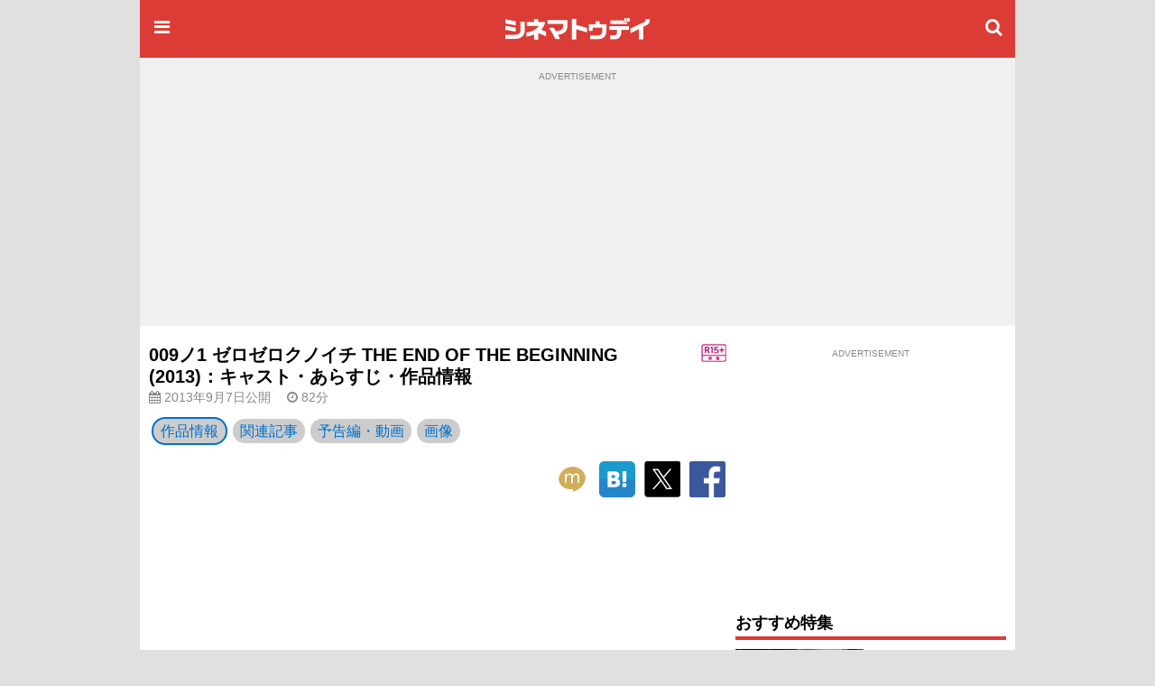

--- FILE ---
content_type: text/html;charset=UTF-8
request_url: https://www.cinematoday.jp/movie/T0018046
body_size: 14024
content:
<!DOCTYPE html><html lang="ja" class="no-js">
<head>
<meta charset="UTF-8" />
<meta http-equiv="X-UA-Compatible" content="IE=edge">
<meta name="viewport" content="width=970" />
<title>009ノ1 ゼロゼロクノイチ THE END OF THE BEGINNING (2013)：キャスト・あらすじ・作品情報｜シネマトゥデイ</title>

<!-- Google Tag Manager -->
<script>(function(w,d,s,l,i){w[l]=w[l]||[];w[l].push({'gtm.start':
new Date().getTime(),event:'gtm.js'});var f=d.getElementsByTagName(s)[0],
j=d.createElement(s),dl=l!='dataLayer'?'&l='+l:'';j.async=true;j.src=
'https://www.googletagmanager.com/gtm.js?id='+i+dl;f.parentNode.insertBefore(j,f);
})(window,document,'script','dataLayer','GTM-P4SBSSF');</script>
<!-- End Google Tag Manager -->
<meta name="description" content="映画『009ノ1 ゼロゼロクノイチ THE END OF THE BEGINNING』のキャスト、あらすじ、動画、作品情報はこちら。2013年9月7日公開。『カルト』などの岩佐真悠子をヒロインに迎え、石ノ森章太郎原作のSFアクション漫画「009ノ1」を実写映画化したスパイアクション。冷戦状態の二つの国を股に掛けて奮闘する女性スパイの過酷な宿命を映し出す。" />
<meta name="twitter:site" content="@cinematoday" />
<meta property="og:locale" content="ja_JP" />
<meta property="og:type" content="movie"/>
<meta property="og:url" content="https://www.cinematoday.jp/movie/T0018046"/>
<meta property="og:title" content="009ノ1 ゼロゼロクノイチ THE END OF THE BEGINNING (2013)：キャスト・あらすじ・作品情報｜シネマトゥデイ"/>
<meta property="og:description" content="映画『009ノ1 ゼロゼロクノイチ THE END OF THE BEGINNING』のキャスト、あらすじ、動画、作品情報はこちら。2013年9月7日公開。『カルト』などの岩佐真悠子をヒロインに迎え、石ノ森章太郎原作のSFアクション漫画「009ノ1」を実写映画化したスパイアクション。冷戦状態の二つの国を股に掛けて奮闘する女性スパイの過酷な宿命を映し出す。"/>
<meta name="robots" content="max-image-preview:large"><meta name="twitter:card" content="summary_large_image" />
<meta property="og:image" content="https://img.cinematoday.jp/a/T0018046/_size_1200x/_v_1449752055/main.jpg"/>
<link rel="image_src" href="https://img.cinematoday.jp/a/T0018046/_size_1200x/_v_1449752055/main.jpg" type="image/jpeg" />
<meta property="og:site_name" content="シネマトゥデイ"/>
<meta property="fb:admins" content="694752734" />
<meta property="fb:app_id" content="201250703221401" />
<link rel="canonical" href="https://www.cinematoday.jp/movie/T0018046" />
<meta name="apple-touch-fullscreen" content="yes" />
<link rel="apple-touch-icon" sizes="180x180" href="https://img.cinematoday.jp/img/v202306060437/cinematoday_icon-180.png" />
<link rel="apple-touch-icon-precomposed" href="https://img.cinematoday.jp/img/v202306060437/cinematoday_icon-192.png" />
<link rel="shortcut icon" href="https://img.cinematoday.jp/img/v202306060437/cinematoday_icon-192.png" />
<link rel="icon" sizes="192x192" href="https://img.cinematoday.jp/img/v202306060437/cinematoday_icon-192.png" />
<meta name="format-detection" content="telephone=no" />
<link rel="alternate" type="application/rss+xml" title="RSS2.0" href="https://www.cinematoday.jp/index.xml" />
<meta name="facebook-domain-verification" content="lz7t457r9enschrzxxcc6j02baeuct" />
<script type="application/ld+json">
[{
    "@context":"https://schema.org",
    "@type":"WebSite",
    "url":"https://www.cinematoday.jp",
    "name":"シネマトゥデイ",
    "potentialAction": {
        "@type": "SearchAction",
        "target": "https://www.cinematoday.jp/search?q={search_term_string}",
        "query-input": "required name=search_term_string"
    }
},
{
    "@context":"https://schema.org",
    "@type":"Organization",
    "url":"https://www.cinematoday.jp",
    "name":"シネマトゥデイ",
    "logo":"https://img.cinematoday.jp/img/v202306060437/cinematoday_icon-192.png",
    "sameAs":[
        "https://x.com/cinematoday",
        "https://www.facebook.com/cinematoday.jp",
        "https://www.instagram.com/cinematoday.jp/",
        "https://www.youtube.com/cinematoday"
    ]
}]
</script><script type="application/ld+json">
{
    "@context": "https://schema.org",
    "@type": "VideoObject",
    "name": "映画『009ノ1 ゼロゼロクノイチ THE END OF THE BEGINNING』予告編",
    "description": "映画『009ノ1 ゼロゼロクノイチ THE END OF THE BEGINNING』予告編",
    "thumbnailUrl": "https://i.ytimg.com/vi/_ySrY4rg2EE/maxresdefault.jpg",
    "uploadDate": "2013-08-05T03:58:57Z"
    ,"embedUrl": "https://www.youtube.com/embed/_ySrY4rg2EE"
}
</script>

<script type="application/ld+json">
{
  "@context": "https://schema.org"
 ,"@type": "Movie"
 ,"name": "009ノ1 ゼロゼロクノイチ THE END OF THE BEGINNING"
 ,"url": "https://www.cinematoday.jp/movie/T0018046"
 ,"image": "https://img.cinematoday.jp/a/T0018046/_size_1200x/_v_1449752055/main.jpg"
 ,"description": "『カルト』などの岩佐真悠子をヒロインに迎え、石ノ森章太郎原作のSFアクション漫画「009ノ1」を実写映画化したスパイアクション。冷戦状態の二つの国を股に掛けて奮闘する女性スパイの過酷な宿命を映し出す。『仮面ライダー』シリーズなどの坂本浩一が監督を務め、木ノ本嶺浩や長澤奈央、杉本彩や竹中直人らが共演。本格派アクションはもとより、セクシーかつスタイリッシュな主人公の魅力に圧倒される。"
 ,"datePublished": "2013-09-07"
 ,"duration": "PT82M"
 ,"director": { "@type": "Person" ,"name": "坂本浩一" ,"url": "https://www.cinematoday.jp/name/%E5%9D%82%E6%9C%AC%E6%B5%A9%E4%B8%80" }
 ,"actor": [
    { "@type": "Person", "name": "岩佐真悠子", "url": "https://www.cinematoday.jp/name/%E5%B2%A9%E4%BD%90%E7%9C%9F%E6%82%A0%E5%AD%90" },
    { "@type": "Person", "name": "木ノ本嶺浩", "url": "https://www.cinematoday.jp/name/%E6%9C%A8%E3%83%8E%E6%9C%AC%E5%B6%BA%E6%B5%A9" },
    { "@type": "Person", "name": "長澤奈央", "url": "https://www.cinematoday.jp/name/%E9%95%B7%E6%BE%A4%E5%A5%88%E5%A4%AE" },
    { "@type": "Person", "name": "阿部亮平", "url": "https://www.cinematoday.jp/name/%E9%98%BF%E9%83%A8%E4%BA%AE%E5%B9%B3" },
    { "@type": "Person", "name": "横山一敏", "url": "https://www.cinematoday.jp/name/%E6%A8%AA%E5%B1%B1%E4%B8%80%E6%95%8F" },
    { "@type": "Person", "name": "市道真央", "url": "https://www.cinematoday.jp/name/%E5%B8%82%E9%81%93%E7%9C%9F%E5%A4%AE" },
    { "@type": "Person", "name": "緑川静香", "url": "https://www.cinematoday.jp/name/%E7%B7%91%E5%B7%9D%E9%9D%99%E9%A6%99" },
    { "@type": "Person", "name": "佃井皆美", "url": "https://www.cinematoday.jp/name/%E4%BD%83%E4%BA%95%E7%9A%86%E7%BE%8E" },
    { "@type": "Person", "name": "人見早苗", "url": "https://www.cinematoday.jp/name/%E4%BA%BA%E8%A6%8B%E6%97%A9%E8%8B%97" },
    { "@type": "Person", "name": "下園愛弓", "url": "https://www.cinematoday.jp/name/%E4%B8%8B%E5%9C%92%E6%84%9B%E5%BC%93" },
    { "@type": "Person", "name": "あべまみ", "url": "https://www.cinematoday.jp/name/%E3%81%82%E3%81%B9%E3%81%BE%E3%81%BF" },
    { "@type": "Person", "name": "本田博太郎", "url": "https://www.cinematoday.jp/name/%E6%9C%AC%E7%94%B0%E5%8D%9A%E5%A4%AA%E9%83%8E" },
    { "@type": "Person", "name": "杉本彩", "url": "https://www.cinematoday.jp/name/%E6%9D%89%E6%9C%AC%E5%BD%A9" },
    { "@type": "Person", "name": "竹中直人", "url": "https://www.cinematoday.jp/name/%E7%AB%B9%E4%B8%AD%E7%9B%B4%E4%BA%BA" }
  ]
 ,"trailer": {
  "@type": "VideoObject"
 ,"name": "映画『009ノ1 ゼロゼロクノイチ THE END OF THE BEGINNING』予告編"
 ,"description": "映画『009ノ1 ゼロゼロクノイチ THE END OF THE BEGINNING』予告編"
 ,"thumbnailUrl": "https://i.ytimg.com/vi/_ySrY4rg2EE/maxresdefault.jpg"
 ,"uploadDate": "2013-08-05T03:58:57Z"
 ,"embedUrl": "https://www.youtube.com/embed/_ySrY4rg2EE"
  }
 ,"sameAs": [
    "http://www.009-1.jp"
  ]
}
</script>

<script type="application/ld+json">
{
  "@context": "https://schema.org",
  "@type": "BreadcrumbList",
  "itemListElement": [
    {
      "@type": "ListItem",
      "position": 1,
      "item": {
        "@id": "https://www.cinematoday.jp/",
        "name": "ホーム"
      }
    },                {
        "@type": "ListItem",
        "position": 2,
                "item": {
          "@id": "https://www.cinematoday.jp/movie/",
          "name": "映画"
        }
              },            {
        "@type": "ListItem",
        "position": 3,
                "name": "009ノ1 ゼロゼロクノイチ THE END OF THE BEGINNING"
              }            ]
}
</script>
<script>
var CT=window.CT||{baseurl:{},device:function(){var e=navigator||window.navigator;return e.userAgent&&e.userAgent.match(/(iPhone|iPod)/i)||e.userAgent&&e.userAgent.match(/Android/i)&&e.userAgent.match(/Mobile/i)?"mobile":"desktop"}()};CT._ready_functions=CT._ready_functions||[],CT.ready=CT.ready||function(e){window.$&&window.$===window.jQuery?$(e):CT._ready_functions.push(e)},CT.ready(function(){document.querySelectorAll(".ct-area-link").forEach(function(e){e.addEventListener("click",function(){var e=this.querySelectorAll("a")[0].getAttribute("href");e&&(window.location.href=e)})})}),window.$=window.$||CT.ready,CT.view=CT.view||{},CT.view.menu={init:function(){var e=document.querySelectorAll(".ct-menu-toggle-btn");Array.prototype.forEach.call(e,function(e,n){e.addEventListener("click",function(e){e.stopPropagation(),e.preventDefault(),CT.view.menu.toggle()})}),document.getElementById("ct-menu-wrapper").addEventListener("transitionend",function(){CT.view.menu.isOpen()||CT.view.menu.showMenu(!1)}),$(window).scroll(CT.view.menu.onscroll)},elMenu:null,showMenu:function(e){null==this.elMenu&&(this.elMenu=document.getElementById("ct-menu-wrapper")),this.elMenu.style.display=e?"block":"none"},open:function(){this.showMenu(!0),document.documentElement.classList.add("ct-menu-open")},close:function(){document.documentElement.classList.remove("ct-menu-open")},toggle:function(){this.isOpen()?this.close():this.open()},isOpen:function(){return document.documentElement.classList.contains("ct-menu-open")},lastOpacity:0,onscroll:function(){var e=$(window),n=$("#ct-float-menu-btn"),t=e.scrollTop(),i=0;i=t<50?0:150<=t?.8:(t-50)/100*.8,CT.view.menu.lastOpacity!=i&&(i<=0?n.hide():(n.css("opacity",i),0==CT.view.menu.lastOpacity&&n.show()),CT.view.menu.lastOpacity=i)}},CT.ready(CT.view.menu.init);
CT.baseurl.desktop = 'https://www.cinematoday.jp';
CT.baseurl.mobile = 'https://www.cinematoday.jp';
CT.baseurl.api = 'https://api.cinematoday.jp';
CT.baseurl.secure = 'https://secure.cinematoday.jp';
</script>
<style>html,body,ul,ol,li,dt,dd,p,iframe,figure{margin:0;border:none;vertical-align:baseline}html,body,li,dt,dd,p,iframe,figure{padding:0}ul,ol{padding:0 0 0 1.4em}img{margin:0;padding:0;border:none;vertical-align:top}.clearfix::after{display:block;content:"";clear:both}.ct-area-link{cursor:pointer}html{font-size:16px;word-wrap:break-word}body{font-family:"Hiragino Kaku Gothic Pro","ヒラギノ角ゴ Pro W3","メイリオ","Meiryo","ＭＳ Ｐゴシック","Helvetica Neue","Helvetica","Arial",sans-serif;font-size:1rem;line-height:1.7}h1,h2,h3,h4,h5,h6{font-weight:bold;line-height:1.2;color:inherit}h1 a,h2 a,h3 a,h4 a,h5 a,h6 a{text-decoration:none;color:inherit}h1,h2,h3{margin-top:2.4rem;margin-bottom:1.2rem}h4,h5,h6{margin-top:1.2rem;margin-bottom:1.2rem}h1{font-size:1.25rem}h2{font-size:1.15rem;padding-bottom:4px;border-bottom:solid 4px #dc3c36}h3,h4,h5,h6{font-size:1rem}p{margin-bottom:1.2rem}blockquote{margin:1rem .4rem;border-left:solid .4rem #eee;padding:0 0 0 .8rem;font-family:serif;color:#666}blockquote footer{margin-top:.5rem;text-align:right;font-style:italic}blockquote footer:before{content:'\002014\00000a\00000a'}figure{margin-bottom:10px}figure.embeded{text-align:center;clear:both}figure>figcaption{padding:5px;text-align:left;font-size:80%;color:#888;line-height:1.2}a{color:#0070c9;text-decoration:none}small{font-size:80%;color:#888;font-weight:400}.kicker{border-left-style:solid;border-left-width:.4em;padding-left:.4em;color:#888;font-weight:normal}.kicker a{color:inherit}.kicker.category{border-left-color:#0000ff}.kicker.playlist{border-left-color:#e62117}.kicker.sponsored{border-left-color:#ffd700}.mb-gap{margin-bottom:10px}.mb-none{margin-bottom:0}.mt-gap{margin-top:10px}.text-center{text-align:center}.text-right{text-align:right}.text-left{text-align:left}.clear-both{clear:both}.cntnr-padded{padding:10px;overflow:hidden;*zoom:1}.cntnr-padded.against-top{padding-top:0}.cntnr-padded .fullwidth,.ct-sp .cntnr-padded .fullwidth-sp{margin-left:-10px;margin-right:-10px}.metainfo{font-size:.85rem;color:#888;margin-bottom:0;overflow:hidden;text-overflow:ellipsis}.metainfo>span{margin-right:1em;white-space:nowrap}.metainfo a{color:inherit;text-decoration:none}.feed .feed-item{margin-bottom:1.2rem}.feed .feed-item>a{display:block}.feed .feed-item a{color:inherit;text-decoration:none}.feed .feed-item h1,.feed .feed-item h2,.feed .feed-item h3,.feed .feed-item h4,.feed .feed-item h5,.feed .feed-item h6{margin-top:0;margin-bottom:0;padding-bottom:0;font-size:1rem;font-weight:normal;border:none}.feed .feed-item figure>*{display:block;position:relative;overflow:hidden;height:0;padding-top:75%}.feed .feed-item figure>* img{position:absolute;top:-1000%;bottom:-1000%;left:-1000%;right:-1000%;margin:auto}.feed.style-1col h2:after,.feed.style-2cols h2:after,.feed.style-3cols h2:after{content:"\f105";font-family:"FontAwesome";margin-left:.5em;font-size:24px;line-height:16px;vertical-align:-2px;color:#ccc}.feed.style-2cols .feed-item{width:50%;float:left}.feed.style-2cols .feed-item:nth-child(2n+1){clear:left}.feed.style-3cols .feed-item{width:33.33%;float:left}.feed.style-3cols .feed-item:nth-child(3n+1){clear:left}.feed.style-4cols .feed-item{width:25%;float:left}.feed.style-4cols .feed-item:nth-child(4n+1){clear:left}.feed.style-padding{margin-left:-5px;margin-right:-5px}.feed.style-padding .feed-item{box-sizing:border-box;padding:5px}.feed.figure-only .feed-item{margin-bottom:0}.feed.figure-only .feed-item figure{margin-bottom:0}.feed.figure-only .feed-item figure+*{display:none}.feed.style-line .feed-item{margin-bottom:0;border-bottom:solid 1px #ccc}.feed.style-line .feed-item>a{clear:both;position:relative;min-height:80px;padding-top:10px;padding-bottom:10px;padding-right:20px}.feed.style-line .feed-item>a:after{display:block;position:absolute;right:0;top:50%;margin-top:-13px;font-size:24px;line-height:24px;color:#ccc;content:"\f105";font-family:"FontAwesome"}.cntnr-padded .feed.style-line .feed-item>a{margin-left:-10px;margin-right:-10px;padding-left:10px;padding-right:25px}.cntnr-padded .feed.style-line .feed-item>a:after{right:10px}.feed.style-line .feed-item figure{margin-left:0;float:left;width:142px}.feed.style-line .feed-item figure ~ *{display:block;margin-left:150px}.feed.photo-hd .feed-item figure>*{height:0;padding-top:56.25%}.feed.photo-square .feed-item figure>*{height:0;padding-top:56.25%}.feed.photo-circle .feed-item{border:none}.feed.photo-circle .feed-item figure{width:70px}.feed.photo-circle .feed-item figure>*{border-radius:35px;height:0;padding-top:100%}.feed.fit-x .feed-item figure img{width:100%}.feed.fit-y .feed-item figure img{height:100%}#feed-loader{clear:both}.embed-responsive{position:relative;padding-bottom:56.3%;height:0;overflow:hidden}.embed-responsive.ratio-4x3{padding-bottom:75%}.embed-responsive iframe{position:absolute;top:0;left:0;width:100%;height:100%}.img-box img{display:block}.img-box.fit-x img{max-width:100%;margin-left:auto;margin-right:auto;height:auto}.img-box.fit-y img{height:100%}.img-box.square{height:0;padding-top:100%}.img-box.hd{height:0;padding-top:56.25%}.ct-pc .img-box.img-align-left{clear:both;float:left;width:250px;padding:0 .9rem .9rem 0;background:#fff}.ct-pc .img-box.img-align-right{clear:both;float:right;width:250px;padding:0 0 .9rem .9rem;background:#fff}.img-box.center{position:relative;overflow:hidden}.img-box.center img{position:absolute;top:0;left:-1000%;right:-1000%;margin-left:auto;margin-right:auto}.img-box.vcenter{position:relative;overflow:hidden}.img-box.vcenter img{position:absolute;top:-1000%;bottom:-1000%;margin-top:auto;margin-bottom:auto}.img-box .ct-placeholder{position:relative}.img-box .ct-placeholder img{position:absolute;top:50%;left:50%;transform:translate(-50%, -50%)}.ct-snsbar-holder{text-align:center;height:56px}.ct-snsbar-holder .ct-snsbar{display:block;float:right;list-style:none;height:46px;margin:5px 8px;padding:0}.ct-snsbar-holder .ct-snsbar>li{display:inline-block;height:46px}.ct-snsbar-holder .ct-snsbar>li>a{display:block;width:46px;height:46px}.ct-snsbar-holder .ct-snsbar>li>a>img{display:block;width:40px;height:40px;margin:3px 0 0 3px}.ct-snsbar-holder .ct-snsbar>li>a.ct-gplus-btn>img{width:46px;height:46px;margin:0}.ct-hashtag-holder{text-align:left}.ct-hashtag-holder .ct-hashtag{display:block;list-style:none;margin:5px 8px;padding:0;font-size:.85rem}.ct-hashtag-holder .ct-hashtag>li{display:inline-block;line-height:1.4;margin-right:5px}.ct-hashtag-holder .ct-hashtag>li>a{color:#fff;background:#aaa;padding:2px 4px;border-radius:4px}.rating-star5{display:inline-block;position:relative;width:5em}.rating-star5-on{position:absolute;top:0;left:0;color:gold;white-space:nowrap;overflow:hidden}.rating-star5-off{color:#ccc;white-space:nowrap}body{background:#e0e0e0}#ct-container{margin:0 auto;width:970px;z-index:1}#ct-content-header{padding-bottom:10px}.side-frame{background:#fff}.col-main{clear:left;float:left;width:640px}.col-sidebar{clear:right;float:right;width:300px}.old-style{font-size:12px;line-height:140%}.old-style ul,.old-style ol,.old-style dl{list-style:none;margin:0;padding:0}.old-style img{vertical-align:middle}#ct-navbar{position:relative;height:64px;width:100%;overflow:hidden;display:flex;flex-direction:row;align-items:center;color:#fff;background-color:#dc3c36}#ct-navbar .ct-icon{display:block;flex:0 1 auto;width:24px;height:24px;padding:12px;font-size:20px;line-height:20px;text-align:center;color:inherit}#ct-navbar .ct-logo{display:block;flex:1 1 auto;text-align:center}#ct-wrapper{position:relative;z-index:1;min-height:100%;background:#fff}@media screen and (max-width: 1529px){.ct-menu-open #ct-container{margin-left:280px}}#ct-menu-wrapper{background-color:#C23530;position:fixed;top:0;left:-280px;width:260px;height:100%;padding:10px;overflow-y:auto;display:none}@media screen and (min-width: 1530px){.ct-menu-open #ct-menu-wrapper{left:50%;-moz-transform:translateX(-765px);-ms-transform:translateX(-765px);-webkit-transform:translateX(-765px);transform:translateX(-765px)}}@media screen and (max-width: 1529px){.ct-menu-open #ct-menu-wrapper{left:0}}#ct-menu-wrapper>.ct-scrollview{margin-top:46px;padding-bottom:130px}#ct-menu{list-style:none;padding-left:1px;margin:0 auto;overflow:auto}#ct-menu li{margin:1px 1px 0 0}#ct-menu li .ct-a,#ct-menu li a{display:block;color:white;text-decoration:none;font-weight:bold;padding:4px 0}#ct-search-bar{position:relative}#ct-search-bar form:before{display:block;position:absolute;left:8px;top:8px;content:"\f002";font-family:"FontAwesome";font-size:18px;line-height:18px;color:#ccc}#ct-search-bar input[type="search"]{display:block;box-sizing:border-box;width:100%;padding:4px 4px 4px 32px;font-size:18px;border-radius:4px;border:solid 1px #ccc}#ct-legal-link{list-style:none;margin-top:1rem;overflow:hidden;*zoom:1}#ct-legal-link li{display:block;float:left;width:33.33%;text-align:center;font-size:0.8rem;line-height:180%}#ct-legal-link li a{color:#fff;text-decoration:none}.ct-follows{margin-top:10px}.ct-follows h4{margin:0;color:#fff}.ct-follows>div{margin:10px 0;text-align:center}.ct-follows>div a{color:#fff;margin:0 5px}figure.ct-ad{display:flex;flex-direction:column;clear:both;margin:0;padding:10px 0;line-height:1px;background:transparent}figure.ct-ad.against-top{margin-top:0;padding-top:0;background:transparent}figure.ct-ad.in-3cols-double{padding:0;background:transparent}figure.ct-ad>div{margin:auto}figure.ct-ad.away-y{margin-top:30px;margin-bottom:30px}figure.ct-ad>figcaption{font-size:x-small;color:#888;margin-bottom:5px;text-align:center}figure.ct-ad iframe{vertical-align:bottom}.position-sticky{position:-webkit-sticky;position:sticky}#ct-ad-super-banner{top:0;z-index:1024;background:#f0f0f0;min-height:250px}#ct-affiliate-box{border:1px solid #cccccc;margin:8px 0}#ct-affiliate-box h3{background-color:#cccccc;padding:4px 8px;margin:0}#ct-north-ticker{margin-top:10px;text-align:center}#ct-north-ticker .yads_ad_title,#ct-north-ticker .yads_ad_adv{display:none}#ct-north-ticker .yads_ad_item,#ct-north-ticker .yads_ad_info{display:inline-block}#ct-north-ticker .yads_ad_info{font-size:small;padding-left:2em}#ct-pageheader{margin-bottom:10px}#ct-pageheader h1{margin:0}#ct-pageheader h4{margin:.6rem 0}
</style>
<style>

.movie-image-box {
  width: 450px;
  margin: 0 auto;
}
.tile {
  margin: 1px -1px;
}
.tile > .tile-item {
  position: relative;
  box-sizing: border-box;
  overflow: hidden;
  float: left;

  height: 0;
}
.tile > .tile-item {
  border: 1px solid rgba(0,0,0,0);
}
.tile.col-2 > .tile-item {
  width: 50%;
  padding-top: 28%;
}
.tile.col-3 > .tile-item {
  width: 33.33%;
  padding-top: 20%;
}
.tile .text-overlap {
  position: absolute;
  width: 100%;
  line-height: 1;
  bottom: 0;
  box-sizing: border-box;
  padding: 5px;
  color: #fff;
  text-shadow: 1px 1px 2px rgba(0,0,0,.8);
  font-size: 80%;
}
.align-item {
  position: absolute;
  top: -1000%;
  bottom: -1000%;
  left: -1000%;
  right: -1000%;
  margin: auto;
}
.overlay-center {
  position: absolute;
  width: 100%;
  text-align: center;
  top: 25%;
  color: rgba(255,255,255,.60);
}
.column-half-wrapper {
  margin: 0 -5px;
}
.column-half {
  box-sizing: border-box;
  width: 50%;
  float: left;
  padding: 0 5px;
}
.column-half:nth-child(2n+1) {
  clear: left;
}
.movieticket-button {
  display: inline-block;
  width: 200px;
  height: 0;
  padding-top: 32px;
  background-image: url('https://img.cinematoday.jp/images/movieticket_button_200×32.png');
  background-size: contain;
  background-repeat: no-repeat;
  overflow: hidden;
}
.movieticket-button:hover {
  background-image: url('https://img.cinematoday.jp/images/movieticket_button_hover_200×32.png');
}

</style>
<script async src="https://securepubads.g.doubleclick.net/tag/js/gpt.js"></script>
<script type="application/javascript" src="//anymind360.com/js/374/ats.js"></script>
<script>
  window.googletag = window.googletag || {cmd: []};
</script>

<script>
  googletag.cmd.push(function() {
  googletag.defineSlot('/2825920/desktop/pc_prime_rect', [[300, 250], [200, 200]], 'div-gpt-ad-1353064755972-10').addService(googletag.pubads());
  googletag.defineSlot('/2825920/desktop/pc_header', [[728, 90], [970, 90], [970, 250], [1, 1]], 'div-gpt-ad-1353064755972-2').addService(googletag.pubads());
  googletag.defineSlot('/2825920/desktop/pc_rect_1st', ['fluid', [1, 1], [640, 360], [336, 280], [300, 250], [200, 200]], 'div-gpt-ad-1353064755972-0').addService(googletag.pubads());
  googletag.defineSlot('/2825920/desktop/pc_sidebar', [[300, 250], [300, 600], [160, 600], [200, 200], [120, 600]], 'div-gpt-ad-1353064755972-5').addService(googletag.pubads());
  googletag.defineSlot('/2825920/desktop/pc_infeed_line', [[300, 100], 'fluid'], 'div-gpt-ad-1353064755972-0101').setTargeting('seq', ['1']).addService(googletag.pubads());
  googletag.defineSlot('/2825920/desktop/pc_infeed_line', [[300, 100], 'fluid'], 'div-gpt-ad-1353064755972-0102').setTargeting('seq', ['2']).addService(googletag.pubads());
  googletag.pubads().setTargeting('section', ['movie']);
  googletag.pubads().setTargeting('allow_adx', ['false']);
  googletag.pubads().setTargeting('show_inread', ['false']);

  googletag.pubads().enableSingleRequest();
  googletag.pubads().disableInitialLoad();
  googletag.pubads().collapseEmptyDivs();
  googletag.enableServices();
});
</script>
</head>
<body class="ct-pc">

<!-- Google Tag Manager (noscript) -->
<noscript><iframe src="https://www.googletagmanager.com/ns.html?id=GTM-P4SBSSF"
height="0" width="0" style="display:none;visibility:hidden"></iframe></noscript>
<!-- End Google Tag Manager (noscript) -->
<div id="ct-container">
<div id="ct-global-header">
<div id="ct-content-header" class="side-frame">
<header id="ct-navbar" style="">
<a href="#" class="ct-menu-toggle-btn ct-icon"><i class="fa fa-bars"></i></a>
<a href="/" class="ct-logo"><img src="https://img.cinematoday.jp/img/v202110200346/cinematoday_title.png" alt="シネマトゥデイ" width="176" height="40" /></a>
<a href="/search" class="ct-icon"><i class="fa fa-search" aria-hidden="true"></i></a>

</header><nav id="ct-menu-wrapper" style="z-index:99999999;">
<div class="ct-scrollview">
<ul id="ct-menu">
<li><a href="/">ホーム</a></li>
<li><a href="/news/">ニュース</a></li>
<li><a href="/page/">特集・連載</a></li>
<li><a href="/interview/">インタビュー</a></li>
<li><a href="/video/">予告編・動画</a></li>
<li><a href="/gallery/">フォトギャラリー</a></li>
<li><a href="/review/">映画短評</a></li>
<li><a href="/movie/release/">映画情報</a></li>
</ul>

<section class="ct-follows">
<h4>シネマトゥデイをフォロー</h4>
<div>
<a href="https://twitter.com/cinematoday"><img src="https://img.cinematoday.jp/img/v202311301558/Twitter_Social_Icon_Circle_Color.png" alt="Twitter" width="40" height="40"></a>
<a href="https://www.facebook.com/cinematoday.jp"><img src="https://img.cinematoday.jp/img/f_logo_RGB-Blue_58.png" alt="Facebook" width="40" height="40"></a>
<a href="https://www.instagram.com/cinematoday.jp/"><img src="https://img.cinematoday.jp/img/ig_glyph-logo_May2016.png" alt="Instagram" width="40" height="40"></a>
<a href="https://www.youtube.com/cinematoday"><img src="https://img.cinematoday.jp/img/youtube_social_circle_red.png" alt="YouTube" width="40" height="40"></a>
</div>
<div>
<a href="https://line.me/R/ti/p/%40oa-cinematoday"><img height="36" alt="友だち追加" src="https://scdn.line-apps.com/n/line_add_friends/btn/ja.png"></a>
</div>
</section>

<ul id="ct-legal-link">
<li><a href="/pub/contact">お問い合わせ</a></li>
<li><a href="/pub/privacy">プライバシー</a></li>
<li><a href="/pub/terms">利用規約</a></li>
<li><a href="/pub/jobs">採用情報</a></li>
<li><a href="https://info.cinematoday.jp/">運営会社</a></li>
</ul>

</div>
</nav><figure id="ct-ad-super-banner" class="ct-ad">
<figcaption>ADVERTISEMENT</figcaption>
<div id='div-gpt-ad-1353064755972-2' style="min-height:250px">

<script>
googletag.cmd.push(function() { googletag.display('div-gpt-ad-1353064755972-2'); });
</script>

</div>
</figure>
<script>

$(function() {
  var adFrame = $("#ct-ad-super-banner iframe");
  if (adFrame) {
    adFrame.on('load', function() {
      var doc = this.contentDocument;
      if (doc) {
        var cci = doc.getElementById('cci-billboad');
        if (cci && $(cci).height() == 90) {
          adFrame.height(90);
        }
      }
    })
  }
});

</script>
<div id="ct-north-ticker">
</div>
</div>
</div>
<div class="side-frame">
<div class="cntnr-padded against-top">
<div class="col-main">

<main id="main-movie">
<article class="text">
<header id="ct-pageheader">
<div style="float:right; margin-left: 10px;"><a href="https://www.eirin.jp/see/"><img src="https://img.cinematoday.jp/images/rating_r15.gif" alt="15歳以上がご覧になれます" title="15歳以上がご覧になれます" /></a></div>
<div>
<h1>009ノ1 ゼロゼロクノイチ THE END OF THE BEGINNING (2013)：キャスト・あらすじ・作品情報</h1>
</div>
<p class="metainfo">
<span class="published"><i class="fa fa-calendar" aria-hidden="true"></i> 2013年9月7日公開</span>
<span class="published-time"><i class="fa fa-clock-o" aria-hidden="true"></i> 82分</span>
</p></header>
<style>
#movie-nav {
  position: relative;
  display: flex;
  align-items: center;
  overflow: scroll;
  margin-bottom: 10px;
  -ms-overflow-style: none;  /* IE and Edge */
  scrollbar-width: none;  /* Firefox */
}
#movie-nav::-webkit-scrollbar {
  display: none;
}
#movie-nav a {
  display: block;
  white-space: nowrap;
  margin: 0 3px;
  padding: 0 8px;
  background: #ccc;
  color: #0070c9;
  border-radius: 16px;
}
#movie-nav .selected a {
  border: solid 2px #0070c9;
}
</style>
<script>
$(function() {
  var bar = document.querySelector('#movie-nav')
      sel = bar.querySelector('.selected')
      right = sel.offsetLeft + sel.offsetWidth
  if (right > bar.clientWidth) {
    bar.scrollLeft = Math.min(right - bar.clientWidth + 50, bar.scrollWidth - bar.clientWidth)
  }
})
</script>

<div id="movie-nav">
<div class="selected"><a href="/movie/T0018046" title="009ノ1 ゼロゼロクノイチ THE END OF THE BEGINNING">作品情報</a></div>
<div><a href="/movie/T0018046/article" title="009ノ1 ゼロゼロクノイチ THE END OF THE BEGINNING">関連記事</a></div>
<div><a href="/movie/T0018046/video" title="009ノ1 ゼロゼロクノイチ THE END OF THE BEGINNING">予告編・動画</a></div>
<div><a href="/movie/T0018046/photo" title="009ノ1 ゼロゼロクノイチ THE END OF THE BEGINNING">画像</a></div>
</div><div class="fullwidth">
<div class="ct-snsbar-holder">
<ul class="ct-snsbar">
<li><a href="https://mixi.jp/share.pl?u=https%3A//www.cinematoday.jp%2Fmovie%2FT0018046&amp;k=1a6670a3420f4d0aaa59a727ddfa2611ea3c0cce"
    class="ct-sns-btn ct-mixi-btn" target="_blank"><img src="https://img.cinematoday.jp/img/socials/v201610032030/m_balloon_icon.png" alt="mixiチェック" /></a></li>
<li><a href="https://b.hatena.ne.jp/entry/" data-hatena-bookmark-layout="simple"
    class="hatena-bookmark-button ct-line-btn" target="_blank"><img src="https://img.cinematoday.jp/img/socials/v201610032030/hatenabookmark-logo.png" alt="このエントリーをはてなブックマークに追加" /></a></li>
<li><a href="https://twitter.com/intent/tweet?text=009%E3%83%8E1+%E3%82%BC%E3%83%AD%E3%82%BC%E3%83%AD%E3%82%AF%E3%83%8E%E3%82%A4%E3%83%81+THE+END+OF+THE+BEGINNING+%282013%29%EF%BC%9A%E3%82%AD%E3%83%A3%E3%82%B9%E3%83%88%E3%83%BB%E3%81%82%E3%82%89%E3%81%99%E3%81%98%E3%83%BB%E4%BD%9C%E5%93%81%E6%83%85%E5%A0%B1&amp;url=https%3A//www.cinematoday.jp%2Fmovie%2FT0018046&amp;via=cinematoday"
    class="ct-sns-btn ct-tweet-btn" target="_blank"><img src="https://img.cinematoday.jp/img/socials/v202311301558/twitter_80x80.png" alt="ツイート" /></a></li>
<li><a href="https://facebook.com/share.php?u=https%3A//www.cinematoday.jp%2Fmovie%2FT0018046"
    class="ct-sns-btn ct-facebook-share-btn" target="_blank"><img src="https://img.cinematoday.jp/img/socials/v201610032030/FB-f-Logo__blue_100.png" alt="シェア" /></a></li>
</ul>
<script src="https://b.st-hatena.com/js/bookmark_button.js" async="async"></script>
</div></div>
<figure class="img-box fit-x">
      <figure>
      <div class="embed-responsive">
        <iframe src="https://www.youtube.com/embed/_ySrY4rg2EE?rel=0&amp;showinfo=0"></iframe>
      </div>
    </figure>
    <div class="tile col-2 clearfix">
      <div class="tile-item">
      <a href="/movie/T0018046/photo">
      <img src="https://img.cinematoday.jp/a/T0018046/_size_640x/_v_1449752055/T0018046p.jpg" alt="009ノ1 ゼロゼロクノイチ THE END OF THE BEGINNING" class="align-item"/>
      <div class="text-overlap text-right" style="background:rgba(0,0,0,.6);">3枚の写真</div>
      </a>
    </div>
        <div class="tile-item">
      <a href="/movie/T0018046/video">
      <img src="https://i.ytimg.com/vi/_ySrY4rg2EE/sddefault.jpg" alt="映画『009ノ1 ゼロゼロクノイチ THE END OF THE BEGINNING』予告編" class="align-item" />
      <div class="text-overlap text-right" style="background:rgba(0,0,0,.6);">1本の動画</div>
      </a>
    </div>
    </div>
  <figcaption>(C) 2013「009ノ1」製作委員会 (C) 石森プロ</figcaption></figure>

<div class="column-half-wrapper clearfix">

<section class="column-half">
  <h2>見どころ</h2>
  <p>『カルト』などの岩佐真悠子をヒロインに迎え、石ノ森章太郎原作のSFアクション漫画「009ノ1」を実写映画化したスパイアクション。冷戦状態の二つの国を股に掛けて奮闘する女性スパイの過酷な宿命を映し出す。『仮面ライダー』シリーズなどの坂本浩一が監督を務め、木ノ本嶺浩や長澤奈央、杉本彩や竹中直人らが共演。本格派アクションはもとより、セクシーかつスタイリッシュな主人公の魅力に圧倒される。</p>
</section>
<section class="column-half">
  <h2>あらすじ</h2>
  <p>世界がウェスタンブロックとイースタンブロックに二分されたた近未来。ウェスタンブロックのスパイ・ミレーヌ（岩佐真悠子）は、両サイドの国境地帯にあたるJ国に潜入して移民売買摘発の作戦を実行。その際、彼女は移民の青年クリスに目が引きつけられ、作戦が成功した後もなかなかその姿が忘れられずにいた。その後、ミレーヌには新たな任務が下され……。</p>
</section>


<section class="column-half">
  <h2>関連記事</h2>
  <div class="feed style-line photo-square fit-x">
            <article class="feed-item">
      <a href="/news/N0056177">
        <figure><div><img alt="アダルト版「サイボーグ009」フランスでも上映！岩佐真悠子、現地から生中継で意気込み語る！" src="https://img.cinematoday.jp/a/N0056177/_v_1378627320/_size_c320x180/main.jpg" /></div></figure>
        <h2>アダルト版「サイボーグ009」フランスでも上映！岩佐真悠子、現地から生中継で意気込み語る！</h2>
              </a>
    </article>
                <article class="feed-item">
      <a href="/news/N0056133">
        <figure><div><img alt="岩佐真悠子と大胆なベッドシーンに挑戦した木ノ本嶺浩が激白！途中から男らしくリードして…" src="https://img.cinematoday.jp/a/N0056133/_v_1378328640/_size_c320x180/main.jpg" /></div></figure>
        <h2>岩佐真悠子と大胆なベッドシーンに挑戦した木ノ本嶺浩が激白！途中から男らしくリードして…</h2>
              </a>
    </article>
                <article class="feed-item">
      <a href="/news/N0056092">
        <figure><div><img alt="引退発表の宮崎駿監督『風立ちぬ』動員700万人突破でV7！" src="https://img.cinematoday.jp/a/N0056092/_v_1378195081/_size_c320x180/main.jpg" /></div></figure>
        <h2>引退発表の宮崎駿監督『風立ちぬ』動員700万人突破でV7！</h2>
                  <p class="metainfo"><span class="kicker category">映画週末興行成績</span></p>
              </a>
    </article>
                  </div>
    <p class="text-right"><a href="/movie/T0018046/article">すべて見る &raquo;</a></p>
  </section>

</div><!-- /.column-half-wrapper -->

<div id="ct-ad-streaming" style="display: none;">
  <h2>関連作品を配信サイトで視聴</h2>
  <p style="font-size:.9rem;color:#777;padding-left:1em;text-indent:-1em;">※VODサービスへのリンクにはアフィリエイトタグが含まれており、リンク先での会員登録や購入などでの収益化を行う場合があります。</p>
  <div class="row">
      <div class="col-4">
      <div class="card ct-ad-streaming-content">
        <a class="ct-link">
          <img class="align-item card-img-top ct-ad-streaming-img">
        </a>
      </div>
      <div class="card-body text-center ct-ad-streaming-title">
        <a class="ct-link">
          <h5></h5>
        </a>
      </div>
    </div>
      <div class="col-4">
      <div class="card ct-ad-streaming-content">
        <a class="ct-link">
          <img class="align-item card-img-top ct-ad-streaming-img">
        </a>
      </div>
      <div class="card-body text-center ct-ad-streaming-title">
        <a class="ct-link">
          <h5></h5>
        </a>
      </div>
    </div>
      <div class="col-4">
      <div class="card ct-ad-streaming-content">
        <a class="ct-link">
          <img class="align-item card-img-top ct-ad-streaming-img">
        </a>
      </div>
      <div class="card-body text-center ct-ad-streaming-title">
        <a class="ct-link">
          <h5></h5>
        </a>
      </div>
    </div>
      <div class="col-4">
      <div class="card ct-ad-streaming-content">
        <a class="ct-link">
          <img class="align-item card-img-top ct-ad-streaming-img">
        </a>
      </div>
      <div class="card-body text-center ct-ad-streaming-title">
        <a class="ct-link">
          <h5></h5>
        </a>
      </div>
    </div>
      <div class="col-4">
      <div class="card ct-ad-streaming-content">
        <a class="ct-link">
          <img class="align-item card-img-top ct-ad-streaming-img">
        </a>
      </div>
      <div class="card-body text-center ct-ad-streaming-title">
        <a class="ct-link">
          <h5></h5>
        </a>
      </div>
    </div>
    </div>
</div>
<script>
const ctAdStreamingType = "movie";
const ctAdStreamingId = "T0018046";
$(function(){$.getJSON("/data/adstreaming",{pageType:ctAdStreamingType,id:encodeURI(ctAdStreamingId)},function(e){if(0<e.result.length){var l=$(".ct-ad-streaming-content");$("#ct-ad-streaming").css("display",""),e.services.forEach(function(e){$("div.ct-ad-streaming-title").append('<a data-google-interstitial="false" class="link-ad link-'+e.id.toLowerCase()+' link-disabled" href="'+e.param+'">'+e.name+"で見る</a>")}),e.result.forEach(function(n,r){$(l[r]).children("a.ct-link").attr("href","/movie/"+n.movie_id).children("img").attr("src",n.img),$(l[r]).next().children("a.ct-link").attr("href","/movie/"+n.movie_id).children("h5").append($('<div class="ct-ad-streaming-movie-title">'+n.title+"</div>")),n.services.forEach(function(e,t){var i=$(l[r]).next().children("a.link-"+e.toLowerCase()),a=i.attr("href");i.attr("href",n.urls[t]+"&"+a).removeClass("link-disabled")})}),e.result.length<5&&$(l.slice(e.result.length,5)).each(function(e,t){$(t).parent().remove()})}})});
</script>

<figure id="ct-ad-inread" class="ct-ad away-y away-y">
<figcaption>ADVERTISEMENT</figcaption>
<div id='div-gpt-ad-1353064755972-0'>

<script>
googletag.cmd.push(function() { googletag.display('div-gpt-ad-1353064755972-0'); });
</script>

</div>
</figure>

<div class="column-half-wrapper clearfix">
<section class="column-half">
  <h2>キャスト</h2>
  <ul class="style-none">
            <li><a href="/name/%E5%B2%A9%E4%BD%90%E7%9C%9F%E6%82%A0%E5%AD%90"><span>岩佐真悠子</span></a></li>
                <li><a href="/name/%E6%9C%A8%E3%83%8E%E6%9C%AC%E5%B6%BA%E6%B5%A9"><span>木ノ本嶺浩</span></a></li>
                <li><a href="/name/%E9%95%B7%E6%BE%A4%E5%A5%88%E5%A4%AE"><span>長澤奈央</span></a></li>
                <li><a href="/name/%E9%98%BF%E9%83%A8%E4%BA%AE%E5%B9%B3"><span>阿部亮平</span></a></li>
                <li><a href="/name/%E6%A8%AA%E5%B1%B1%E4%B8%80%E6%95%8F"><span>横山一敏</span></a></li>
                <li><a href="/name/%E5%B8%82%E9%81%93%E7%9C%9F%E5%A4%AE"><span>市道真央</span></a></li>
                <li><a href="/name/%E7%B7%91%E5%B7%9D%E9%9D%99%E9%A6%99"><span>緑川静香</span></a></li>
                <li><a href="/name/%E4%BD%83%E4%BA%95%E7%9A%86%E7%BE%8E"><span>佃井皆美</span></a></li>
                <li><a href="/name/%E4%BA%BA%E8%A6%8B%E6%97%A9%E8%8B%97"><span>人見早苗</span></a></li>
                <li><a href="/name/%E4%B8%8B%E5%9C%92%E6%84%9B%E5%BC%93"><span>下園愛弓</span></a></li>
                <li><a href="/name/%E3%81%82%E3%81%B9%E3%81%BE%E3%81%BF"><span>あべまみ</span></a></li>
                <li><a href="/name/%E6%9C%AC%E7%94%B0%E5%8D%9A%E5%A4%AA%E9%83%8E"><span>本田博太郎</span></a></li>
                <li><a href="/name/%E6%9D%89%E6%9C%AC%E5%BD%A9"><span>杉本彩</span></a></li>
                <li><a href="/name/%E7%AB%B9%E4%B8%AD%E7%9B%B4%E4%BA%BA"><span>竹中直人</span></a></li>
          </ul>
</section>
<section class="column-half">
  <h2>スタッフ</h2>
  <dl class="title-list title-std">
        <dt><small>監督</small></dt><dd>
      <ul class="style-none">
                      <li><a href="/name/%E5%9D%82%E6%9C%AC%E6%B5%A9%E4%B8%80"><span>坂本浩一</span></a></li>
                    </ul>
    </dd>
        <dt><small>原作</small></dt><dd>
      <ul class="style-none">
                      <li><a href="/name/%E7%9F%B3%E3%83%8E%E6%A3%AE%E7%AB%A0%E5%A4%AA%E9%83%8E">石ノ森章太郎</a></li>
                    </ul>
    </dd>
        <dt><small>脚本</small></dt><dd>
      <ul class="style-none">
                      <li><a href="/name/%E9%95%B7%E8%B0%B7%E5%B7%9D%E5%9C%AD%E4%B8%80">長谷川圭一</a></li>
                    </ul>
    </dd>
        <dt><small>エグゼクティブプロデューサー</small></dt><dd>
      <ul class="style-none">
                      <li><a href="/name/%E5%8A%A0%E8%97%A4%E5%92%8C%E5%A4%AB">加藤和夫</a></li>
                    </ul>
    </dd>
        <dt><small>美術</small></dt><dd>
      <ul class="style-none">
                      <li><a href="/name/%E5%92%8C%E7%94%B0%E6%B4%8B">和田洋</a></li>
                    </ul>
    </dd>
        <dt><small>編集</small></dt><dd>
      <ul class="style-none">
                      <li><a href="/name/%E9%A0%88%E6%B0%B8%E5%BC%98%E5%BF%97">須永弘志</a></li>
                    </ul>
    </dd>
        <dt><small>音楽</small></dt><dd>
      <ul class="style-none">
                      <li><a href="/name/%E4%B8%89%E6%BE%A4%E5%BA%B7%E5%BA%83">三澤康広</a></li>
                    </ul>
    </dd>
      </dl>
</section>
</div><!-- /.column-half-wrapper -->

<div class="column-half-wrapper clearfix">
<section class="column-half">
  <h2>映画詳細データ</h2>
  <dl class="title-list title-std">
            <dt><small>製作国</small></dt><dd>日本</dd>
                <dt><small>配給</small></dt><dd>
      <ul class="style-none">
            <li>ティ・ジョイ</li>
            </ul>
    </dd>
            <dt><small>技術</small></dt>
    <dd class="simple">カラー</dd>
                <dt><small>リンク</small></dt><dd><a href="http://www.009-1.jp">公式サイト <i class="fa fa-external-link" aria-hidden="true"></i></a></dd>
      </dl>
</section>
</div><!-- /.column-half-wrapper -->

</article>
</main>

<div class="fullwidth">
<div class="ct-snsbar-holder">
<ul class="ct-snsbar">
<li><a href="https://mixi.jp/share.pl?u=https%3A//www.cinematoday.jp%2Fmovie%2FT0018046&amp;k=1a6670a3420f4d0aaa59a727ddfa2611ea3c0cce"
    class="ct-sns-btn ct-mixi-btn" target="_blank"><img src="https://img.cinematoday.jp/img/socials/v201610032030/m_balloon_icon.png" alt="mixiチェック" /></a></li>
<li><a href="https://b.hatena.ne.jp/entry/" data-hatena-bookmark-layout="simple"
    class="hatena-bookmark-button ct-line-btn" target="_blank"><img src="https://img.cinematoday.jp/img/socials/v201610032030/hatenabookmark-logo.png" alt="このエントリーをはてなブックマークに追加" /></a></li>
<li><a href="https://twitter.com/intent/tweet?text=009%E3%83%8E1+%E3%82%BC%E3%83%AD%E3%82%BC%E3%83%AD%E3%82%AF%E3%83%8E%E3%82%A4%E3%83%81+THE+END+OF+THE+BEGINNING+%282013%29%EF%BC%9A%E3%82%AD%E3%83%A3%E3%82%B9%E3%83%88%E3%83%BB%E3%81%82%E3%82%89%E3%81%99%E3%81%98%E3%83%BB%E4%BD%9C%E5%93%81%E6%83%85%E5%A0%B1&amp;url=https%3A//www.cinematoday.jp%2Fmovie%2FT0018046&amp;via=cinematoday"
    class="ct-sns-btn ct-tweet-btn" target="_blank"><img src="https://img.cinematoday.jp/img/socials/v202311301558/twitter_80x80.png" alt="ツイート" /></a></li>
<li><a href="https://facebook.com/share.php?u=https%3A//www.cinematoday.jp%2Fmovie%2FT0018046"
    class="ct-sns-btn ct-facebook-share-btn" target="_blank"><img src="https://img.cinematoday.jp/img/socials/v201610032030/FB-f-Logo__blue_100.png" alt="シェア" /></a></li>
</ul>
<script src="https://b.st-hatena.com/js/bookmark_button.js" async="async"></script>
</div></div>

<script type="text/javascript" async="async" src="//widgets.outbrain.com/outbrain.js"></script>
<div class="OUTBRAIN" data-src="https://www.cinematoday.jp/movie/T0018046" data-widget-id="AR_1"></div></div>
<aside class="col-sidebar">
  <figure class="ct-ad against-top" style="min-height:250px;">
  <figcaption>ADVERTISEMENT</figcaption>
  
  <!-- /2825920/pc_pre_prime -->
  <div id='div-gpt-ad-1353064755972-10'>
  <script>
  googletag.cmd.push(function() { googletag.display('div-gpt-ad-1353064755972-10'); });
  </script>
  </div>
  
  </figure>
<section id="ct-widget-recommendation">
<h2 class="mb-none">おすすめ特集</h2>
<div class="feed style-line photo-hd fit-y">

<div class="feed-item ct-ydn">
<div id='div-gpt-ad-1353064755972-0101'>
<script>
googletag.cmd.push(function() { googletag.display('div-gpt-ad-1353064755972-0101'); });
</script>
</div>
</div>

<div class="feed-item ct-ydn">
<div id='div-gpt-ad-1353064755972-0102'>
<script>
googletag.cmd.push(function() { googletag.display('div-gpt-ad-1353064755972-0102'); });
</script>
</div>
</div>
</div>
</section>
<section id="kyujin-box__section">
<div id="kyujin-box__header">
提供：<a href="https://xn--pckua2a7gp15o89zb.com/"><img src="https://img.cinematoday.jp/img/kyujinbox-logo-h18.png" width="83" height="18"></a>
</div>
<h2 class="mb-none">求人情報</h2>
<div id="kyujin-box">
</div>
<script src="https://img.cinematoday.jp/js/wp/kyujinbox.min.js"></script>
<style>#kyujin-box__section{display:none;}</style>
</section><figure class="ct-ad">
<figcaption>ADVERTISEMENT</figcaption>
<div id='div-gpt-ad-1353064755972-5'>

<script>
googletag.cmd.push(function() { googletag.display('div-gpt-ad-1353064755972-5'); });
</script>

</div>
</figure>
<section id="ct-widget-subscribe">
<h2>シネマトゥデイをフォロー</h2>
<div>
<a href="https://twitter.com/cinematoday"><img src="https://img.cinematoday.jp/img/v202311301558/Twitter_Social_Icon_Circle_Color.png" alt="Twitter" width="40" height="40"></a>
<a href="https://www.facebook.com/cinematoday.jp"><img src="https://img.cinematoday.jp/img/f_logo_RGB-Blue_58.png" alt="Facebook" width="40" height="40"></a>
<a href="https://www.instagram.com/cinematoday.jp/"><img src="https://img.cinematoday.jp/img/ig_glyph-logo_May2016.png" alt="Instagram" width="40" height="40"></a>
<a href="https://www.youtube.com/cinematoday"><img src="https://img.cinematoday.jp/img/youtube_social_circle_red.png" alt="YouTube" width="40" height="40"></a>
</div>
</section></aside>
</div>

<div id="ct-bottom">

<ol id="ct-breadcrumb"><li><a href="/"><i class="fa fa-home" aria-hidden="true"></i></a></li><li><a href="https://www.cinematoday.jp/movie/"><span>映画</span></a></li><li><span>009ノ1 ゼロゼロクノイチ THE END OF THE BEGINNING</span></li></ol>
<dl id="ct-bottom-links">
<dt>特集</dt>
<dd>
  <ul>
  <li><a href="/sp/oscars/">アカデミー賞</a></li>
  <li><a href="/sp/tiff/">東京国際映画祭</a></li>
  <li><a href="/sp/ctiff">トロント国際映画祭</a></li>
  <li><a href="/sp/cannes/">カンヌ国際映画祭</a></li>
  <li><a href="/sp/venezia">ベネチア国際映画祭</a></li>
  <li><a href="/sp/berlin">ベルリン国際映画祭</a></li>
  <li><a href="/sp/emmys/">エミー賞</a></li>
  </ul>
</dd>

<dt>連載</dt>
<dd>
  <ul>
  <li><a href="/cat/recommend/list">今月の5つ星</a></li>
  <li><a href="/cat/closeup/list">今週のクローズアップ</a></li>
  <li><a href="/cat/ikemen/list">イケメン調査隊</a></li>
  <li><a href="/cat/column/list">エンターテイメントコラム</a></li>
  <li><a href="/cat/matome/list">まとめ</a></li>
  </ul>
</dd>
<dt>&nbsp;</dt>
<dd>
  <ul>
  <li><a href="/cat/womanrushhour/list">映画たて・よこ・ななめ見！</a></li>
  <li><a href="/cat/seiyu/list">声優伝説</a></li>
  <li><a href="/cat/world_festivals/list">ぐるっと！世界の映画祭</a></li>
  <li><a href="/cat/ushot/list">最新！全米HOTムービー</a></li>
  </ul>
</dd>


<dt>注目の映画</dt>
<dd>
<ul>
<li><a href="https://www.cinematoday.jp/movie/T0031533">教場 Requiem</a></li>
<li><a href="https://www.cinematoday.jp/movie/T0031809">死の天使　ヨーゼフ・メンゲレ</a></li>
<li><a href="https://www.cinematoday.jp/movie/T0031344">レンタル・ファミリー</a></li>
<li><a href="https://www.cinematoday.jp/movie/T0031820">ザ・クロウ</a></li>
<li><a href="https://www.cinematoday.jp/movie/T0031312">アベンジャーズ／ドゥームズデイ</a></li>
</ul>
</dd>

<dt>映画情報</dt>
<dd>
  <ul>
  <li><a href="/page">最新記事</a></li>
  <li><a href="/movie/release">今週の公開作品</a></li>
  <li><a href="/movie/?type=bojp_weekend">興行成績ランキング</a></li>
  <li><a href="/movie/">注目作品ランキング</a></li>
  <li><a href="/review/">映画短評</a></li>
  <li><a href="/interview/">インタビュー</a></li>
  <li><a href="/present">プレゼント</a></li>
  </ul>
</dd>

<dt>サイト</dt>
<dd>
  <ul>
  <li><a href="/ent/">VODトゥデイ</a></li>
  </ul>
</dd>

</dl><div id="ct-foot">
<div class="ct-copyright">
Copyright &copy; 2000-2026 CINEMATODAY, Inc. All rights reserved.
</div>
<ul class="ct-link">
<li><a href="/pub/contact" title="お問い合わせ">お問い合わせ</a></li>
<li><a href="/pub/privacy" title="プライバシーについて">プライバシーについて</a></li>
<li><a href="/pub/terms" title="利用規約">利用規約</a></li>
<li><a href="/pub/jobs" title="採用情報">採用情報</a></li>
<li><a href="https://info.cinematoday.jp/" title="運営会社">運営会社</a></li>
</ul>
</div></div>
</div></div><noscript id="deferred-styles">
<link href="https://img.cinematoday.jp/css/v202306060437/desktop2.min.css" rel="stylesheet" />
<link href="//netdna.bootstrapcdn.com/font-awesome/4.1.0/css/font-awesome.min.css" rel="stylesheet" />
</noscript>

<script>delete window.$;</script>
<script src="https://ajax.googleapis.com/ajax/libs/jquery/2.2.0/jquery.min.js"></script>
<script src="https://img.cinematoday.jp/js/v202306060437/ResizeSensor.js"></script>
<script src="https://img.cinematoday.jp/js/v202306060437/desktop2.min.js"></script>

<script>window.twttr = (function(d, s, id) {
  var js, fjs = d.getElementsByTagName(s)[0],
    t = window.twttr || {};
  if (d.getElementById(id)) return t;
  js = d.createElement(s);
  js.id = id;
  js.src = "https://platform.twitter.com/widgets.js";
  fjs.parentNode.insertBefore(js, fjs);

  t._e = [];
  t.ready = function(f) {
    t._e.push(f);
  };

  return t;
}(document, "script", "twitter-wjs"));</script>

<script>
  window.fbAsyncInit = function() {
    FB.init({
      appId      : '201250703221401',
      xfbml      : true,
      version    : 'v2.8'
    });
    FB.AppEvents.logPageView();
  };

  (function(d, s, id){
     var js, fjs = d.getElementsByTagName(s)[0];
     if (d.getElementById(id)) {return;}
     js = d.createElement(s); js.id = id;
     js.src = "//connect.facebook.net/ja_JP/sdk.js";
     fjs.parentNode.insertBefore(js, fjs);
   }(document, 'script', 'facebook-jssdk'));
</script>
<script>
var CT = window.CT || {};
CT.pageviews = CT.pageviews || {};
CT.pageviews.page_category = "movie";
CT.pageviews.page_id = "T0018046";
</script>

<script>
document.addEventListener('DOMContentLoaded', (event) => {
  document.addEventListener('contextmenu', (e) => {
    if (e.target.tagName === 'IMG') {
      e.preventDefault();
    }
  })
  document.addEventListener('dragstart', (e) => {
    if (e.target.tagName === 'IMG') {
      e.preventDefault();
    }
  })
});
</script>
</body>
</html><!-- 1768763468 -->

--- FILE ---
content_type: text/javascript; charset=utf-8
request_url: https://secure.cinematoday.jp/api/v1.0/messages/breaking_news?limit=1&callback=jQuery220035813410691047265_1768763470673&_=1768763470674
body_size: 90
content:
/**/ typeof jQuery220035813410691047265_1768763470673 === 'function' && jQuery220035813410691047265_1768763470673({"messages":[{"published":"2025-06-25T22:14:22.004Z","id":"1750889662004"}]});

--- FILE ---
content_type: application/javascript; charset=utf-8
request_url: https://fundingchoicesmessages.google.com/f/AGSKWxU8SwUTzYxiuV2tDhm7nZt-E7SHQqVmVVnRdf1AphdVEApVa8QnWHsZ8YqNQVX7yPoC0OM5OYbM1llJ9EjEVv_oNl1DyioXqRORGsxU_bUdvpDZv2TB-VAXRT1AddNTjUwVzwazWUkMT_cFtvQSiqi5kzufnsNJRcdZYIEAcV6Ok5er3N_3MkdRyiJo/_/spotx_adapter./ads/scriptinject./adnew2./popundercode18..ads5-
body_size: -1291
content:
window['0a39e32d-7405-41f4-a6c9-cf44f246090e'] = true;